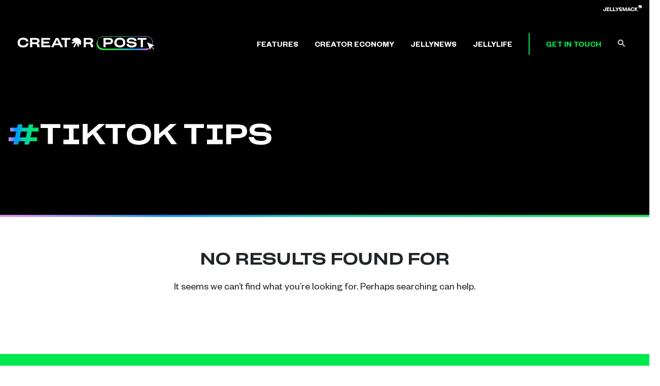

--- FILE ---
content_type: text/html; charset=UTF-8
request_url: https://blog.jellysmack.com/tag/tiktok-tips/
body_size: 8954
content:
<!DOCTYPE html>
<html lang="en-US">
<head>
	<meta charset="UTF-8">
	<meta name="viewport" content="width=device-width, initial-scale=1, shrink-to-fit=no">
	<link rel="profile" href="http://gmpg.org/xfn/11">
	<meta name='robots' content='index, follow, max-image-preview:large, max-snippet:-1, max-video-preview:-1' />
	<style>img:is([sizes="auto" i], [sizes^="auto," i]) { contain-intrinsic-size: 3000px 1500px }</style>
	
	<!-- This site is optimized with the Yoast SEO plugin v26.7 - https://yoast.com/wordpress/plugins/seo/ -->
	<title>TikTok tips Archives - Creator Post</title>
	<link rel="canonical" href="https://blog.jellysmack.com/tag/tiktok-tips/" />
	<meta property="og:locale" content="en_US" />
	<meta property="og:type" content="article" />
	<meta property="og:title" content="TikTok tips Archives - Creator Post" />
	<meta property="og:url" content="https://blog.jellysmack.com/tag/tiktok-tips/" />
	<meta property="og:site_name" content="Creator Post" />
	<meta name="twitter:card" content="summary_large_image" />
	<script type="application/ld+json" class="yoast-schema-graph">{"@context":"https://schema.org","@graph":[{"@type":"CollectionPage","@id":"https://blog.jellysmack.com/tag/tiktok-tips/","url":"https://blog.jellysmack.com/tag/tiktok-tips/","name":"TikTok tips Archives - Creator Post","isPartOf":{"@id":"https://blog.jellysmack.com/#website"},"breadcrumb":{"@id":"https://blog.jellysmack.com/tag/tiktok-tips/#breadcrumb"},"inLanguage":"en-US"},{"@type":"BreadcrumbList","@id":"https://blog.jellysmack.com/tag/tiktok-tips/#breadcrumb","itemListElement":[{"@type":"ListItem","position":1,"name":"Home","item":"https://blog.jellysmack.com/"},{"@type":"ListItem","position":2,"name":"TikTok tips"}]},{"@type":"WebSite","@id":"https://blog.jellysmack.com/#website","url":"https://blog.jellysmack.com/","name":"Creator Post","description":"The Creator Post, powered by Jellysmack, is your go-to source for all things Jellysmack and creator economy related.","publisher":{"@id":"https://blog.jellysmack.com/#organization"},"potentialAction":[{"@type":"SearchAction","target":{"@type":"EntryPoint","urlTemplate":"https://blog.jellysmack.com/?s={search_term_string}"},"query-input":{"@type":"PropertyValueSpecification","valueRequired":true,"valueName":"search_term_string"}}],"inLanguage":"en-US"},{"@type":"Organization","@id":"https://blog.jellysmack.com/#organization","name":"Creator Post","url":"https://blog.jellysmack.com/","logo":{"@type":"ImageObject","inLanguage":"en-US","@id":"https://blog.jellysmack.com/#/schema/logo/image/","url":"https://blog.jellysmack.com/wp-content/uploads/sites/2/2022/04/JEL_CreatorPost_Logo_Version2_WHITE.svg","contentUrl":"https://blog.jellysmack.com/wp-content/uploads/sites/2/2022/04/JEL_CreatorPost_Logo_Version2_WHITE.svg","width":1080,"height":200,"caption":"Creator Post"},"image":{"@id":"https://blog.jellysmack.com/#/schema/logo/image/"}}]}</script>
	<!-- / Yoast SEO plugin. -->


<link rel="alternate" type="application/rss+xml" title="Creator Post &raquo; Feed" href="https://blog.jellysmack.com/feed/" />
<link rel="alternate" type="application/rss+xml" title="Creator Post &raquo; Comments Feed" href="https://blog.jellysmack.com/comments/feed/" />
<link rel="alternate" type="application/rss+xml" title="Creator Post &raquo; TikTok tips Tag Feed" href="https://blog.jellysmack.com/tag/tiktok-tips/feed/" />
<script>
window._wpemojiSettings = {"baseUrl":"https:\/\/s.w.org\/images\/core\/emoji\/16.0.1\/72x72\/","ext":".png","svgUrl":"https:\/\/s.w.org\/images\/core\/emoji\/16.0.1\/svg\/","svgExt":".svg","source":{"concatemoji":"https:\/\/blog.jellysmack.com\/wp-includes\/js\/wp-emoji-release.min.js?ver=6.8.3"}};
/*! This file is auto-generated */
!function(s,n){var o,i,e;function c(e){try{var t={supportTests:e,timestamp:(new Date).valueOf()};sessionStorage.setItem(o,JSON.stringify(t))}catch(e){}}function p(e,t,n){e.clearRect(0,0,e.canvas.width,e.canvas.height),e.fillText(t,0,0);var t=new Uint32Array(e.getImageData(0,0,e.canvas.width,e.canvas.height).data),a=(e.clearRect(0,0,e.canvas.width,e.canvas.height),e.fillText(n,0,0),new Uint32Array(e.getImageData(0,0,e.canvas.width,e.canvas.height).data));return t.every(function(e,t){return e===a[t]})}function u(e,t){e.clearRect(0,0,e.canvas.width,e.canvas.height),e.fillText(t,0,0);for(var n=e.getImageData(16,16,1,1),a=0;a<n.data.length;a++)if(0!==n.data[a])return!1;return!0}function f(e,t,n,a){switch(t){case"flag":return n(e,"\ud83c\udff3\ufe0f\u200d\u26a7\ufe0f","\ud83c\udff3\ufe0f\u200b\u26a7\ufe0f")?!1:!n(e,"\ud83c\udde8\ud83c\uddf6","\ud83c\udde8\u200b\ud83c\uddf6")&&!n(e,"\ud83c\udff4\udb40\udc67\udb40\udc62\udb40\udc65\udb40\udc6e\udb40\udc67\udb40\udc7f","\ud83c\udff4\u200b\udb40\udc67\u200b\udb40\udc62\u200b\udb40\udc65\u200b\udb40\udc6e\u200b\udb40\udc67\u200b\udb40\udc7f");case"emoji":return!a(e,"\ud83e\udedf")}return!1}function g(e,t,n,a){var r="undefined"!=typeof WorkerGlobalScope&&self instanceof WorkerGlobalScope?new OffscreenCanvas(300,150):s.createElement("canvas"),o=r.getContext("2d",{willReadFrequently:!0}),i=(o.textBaseline="top",o.font="600 32px Arial",{});return e.forEach(function(e){i[e]=t(o,e,n,a)}),i}function t(e){var t=s.createElement("script");t.src=e,t.defer=!0,s.head.appendChild(t)}"undefined"!=typeof Promise&&(o="wpEmojiSettingsSupports",i=["flag","emoji"],n.supports={everything:!0,everythingExceptFlag:!0},e=new Promise(function(e){s.addEventListener("DOMContentLoaded",e,{once:!0})}),new Promise(function(t){var n=function(){try{var e=JSON.parse(sessionStorage.getItem(o));if("object"==typeof e&&"number"==typeof e.timestamp&&(new Date).valueOf()<e.timestamp+604800&&"object"==typeof e.supportTests)return e.supportTests}catch(e){}return null}();if(!n){if("undefined"!=typeof Worker&&"undefined"!=typeof OffscreenCanvas&&"undefined"!=typeof URL&&URL.createObjectURL&&"undefined"!=typeof Blob)try{var e="postMessage("+g.toString()+"("+[JSON.stringify(i),f.toString(),p.toString(),u.toString()].join(",")+"));",a=new Blob([e],{type:"text/javascript"}),r=new Worker(URL.createObjectURL(a),{name:"wpTestEmojiSupports"});return void(r.onmessage=function(e){c(n=e.data),r.terminate(),t(n)})}catch(e){}c(n=g(i,f,p,u))}t(n)}).then(function(e){for(var t in e)n.supports[t]=e[t],n.supports.everything=n.supports.everything&&n.supports[t],"flag"!==t&&(n.supports.everythingExceptFlag=n.supports.everythingExceptFlag&&n.supports[t]);n.supports.everythingExceptFlag=n.supports.everythingExceptFlag&&!n.supports.flag,n.DOMReady=!1,n.readyCallback=function(){n.DOMReady=!0}}).then(function(){return e}).then(function(){var e;n.supports.everything||(n.readyCallback(),(e=n.source||{}).concatemoji?t(e.concatemoji):e.wpemoji&&e.twemoji&&(t(e.twemoji),t(e.wpemoji)))}))}((window,document),window._wpemojiSettings);
</script>
<style id='wp-emoji-styles-inline-css'>

	img.wp-smiley, img.emoji {
		display: inline !important;
		border: none !important;
		box-shadow: none !important;
		height: 1em !important;
		width: 1em !important;
		margin: 0 0.07em !important;
		vertical-align: -0.1em !important;
		background: none !important;
		padding: 0 !important;
	}
</style>
<link rel='stylesheet' id='wp-block-library-css' href='https://blog.jellysmack.com/wp-includes/css/dist/block-library/style.min.css?ver=6.8.3' media='all' />
<style id='classic-theme-styles-inline-css'>
/*! This file is auto-generated */
.wp-block-button__link{color:#fff;background-color:#32373c;border-radius:9999px;box-shadow:none;text-decoration:none;padding:calc(.667em + 2px) calc(1.333em + 2px);font-size:1.125em}.wp-block-file__button{background:#32373c;color:#fff;text-decoration:none}
</style>
<style id='global-styles-inline-css'>
:root{--wp--preset--aspect-ratio--square: 1;--wp--preset--aspect-ratio--4-3: 4/3;--wp--preset--aspect-ratio--3-4: 3/4;--wp--preset--aspect-ratio--3-2: 3/2;--wp--preset--aspect-ratio--2-3: 2/3;--wp--preset--aspect-ratio--16-9: 16/9;--wp--preset--aspect-ratio--9-16: 9/16;--wp--preset--color--black: #000000;--wp--preset--color--cyan-bluish-gray: #abb8c3;--wp--preset--color--white: #FFF;--wp--preset--color--pale-pink: #f78da7;--wp--preset--color--vivid-red: #cf2e2e;--wp--preset--color--luminous-vivid-orange: #ff6900;--wp--preset--color--luminous-vivid-amber: #fcb900;--wp--preset--color--light-green-cyan: #7bdcb5;--wp--preset--color--vivid-green-cyan: #00d084;--wp--preset--color--pale-cyan-blue: #8ed1fc;--wp--preset--color--vivid-cyan-blue: #0693e3;--wp--preset--color--vivid-purple: #9b51e0;--wp--preset--color--blue: #007bff;--wp--preset--color--indigo: #6610f2;--wp--preset--color--purple: #6f42c1;--wp--preset--color--pink: #e83e8c;--wp--preset--color--red: #dc3545;--wp--preset--color--orange: #fd7e14;--wp--preset--color--yellow: #ffc107;--wp--preset--color--green: #28a745;--wp--preset--color--teal: #20c997;--wp--preset--color--cyan: #17a2b8;--wp--preset--color--gray: #6c757d;--wp--preset--color--gray-dark: #343a40;--wp--preset--gradient--vivid-cyan-blue-to-vivid-purple: linear-gradient(135deg,rgba(6,147,227,1) 0%,rgb(155,81,224) 100%);--wp--preset--gradient--light-green-cyan-to-vivid-green-cyan: linear-gradient(135deg,rgb(122,220,180) 0%,rgb(0,208,130) 100%);--wp--preset--gradient--luminous-vivid-amber-to-luminous-vivid-orange: linear-gradient(135deg,rgba(252,185,0,1) 0%,rgba(255,105,0,1) 100%);--wp--preset--gradient--luminous-vivid-orange-to-vivid-red: linear-gradient(135deg,rgba(255,105,0,1) 0%,rgb(207,46,46) 100%);--wp--preset--gradient--very-light-gray-to-cyan-bluish-gray: linear-gradient(135deg,rgb(238,238,238) 0%,rgb(169,184,195) 100%);--wp--preset--gradient--cool-to-warm-spectrum: linear-gradient(135deg,rgb(74,234,220) 0%,rgb(151,120,209) 20%,rgb(207,42,186) 40%,rgb(238,44,130) 60%,rgb(251,105,98) 80%,rgb(254,248,76) 100%);--wp--preset--gradient--blush-light-purple: linear-gradient(135deg,rgb(255,206,236) 0%,rgb(152,150,240) 100%);--wp--preset--gradient--blush-bordeaux: linear-gradient(135deg,rgb(254,205,165) 0%,rgb(254,45,45) 50%,rgb(107,0,62) 100%);--wp--preset--gradient--luminous-dusk: linear-gradient(135deg,rgb(255,203,112) 0%,rgb(199,81,192) 50%,rgb(65,88,208) 100%);--wp--preset--gradient--pale-ocean: linear-gradient(135deg,rgb(255,245,203) 0%,rgb(182,227,212) 50%,rgb(51,167,181) 100%);--wp--preset--gradient--electric-grass: linear-gradient(135deg,rgb(202,248,128) 0%,rgb(113,206,126) 100%);--wp--preset--gradient--midnight: linear-gradient(135deg,rgb(2,3,129) 0%,rgb(40,116,252) 100%);--wp--preset--font-size--small: 13px;--wp--preset--font-size--medium: 20px;--wp--preset--font-size--large: 36px;--wp--preset--font-size--x-large: 42px;--wp--preset--spacing--20: 0.44rem;--wp--preset--spacing--30: 0.67rem;--wp--preset--spacing--40: 1rem;--wp--preset--spacing--50: 1.5rem;--wp--preset--spacing--60: 2.25rem;--wp--preset--spacing--70: 3.38rem;--wp--preset--spacing--80: 5.06rem;--wp--preset--shadow--natural: 6px 6px 9px rgba(0, 0, 0, 0.2);--wp--preset--shadow--deep: 12px 12px 50px rgba(0, 0, 0, 0.4);--wp--preset--shadow--sharp: 6px 6px 0px rgba(0, 0, 0, 0.2);--wp--preset--shadow--outlined: 6px 6px 0px -3px rgba(255, 255, 255, 1), 6px 6px rgba(0, 0, 0, 1);--wp--preset--shadow--crisp: 6px 6px 0px rgba(0, 0, 0, 1);}:where(.is-layout-flex){gap: 0.5em;}:where(.is-layout-grid){gap: 0.5em;}body .is-layout-flex{display: flex;}.is-layout-flex{flex-wrap: wrap;align-items: center;}.is-layout-flex > :is(*, div){margin: 0;}body .is-layout-grid{display: grid;}.is-layout-grid > :is(*, div){margin: 0;}:where(.wp-block-columns.is-layout-flex){gap: 2em;}:where(.wp-block-columns.is-layout-grid){gap: 2em;}:where(.wp-block-post-template.is-layout-flex){gap: 1.25em;}:where(.wp-block-post-template.is-layout-grid){gap: 1.25em;}.has-black-color{color: var(--wp--preset--color--black) !important;}.has-cyan-bluish-gray-color{color: var(--wp--preset--color--cyan-bluish-gray) !important;}.has-white-color{color: var(--wp--preset--color--white) !important;}.has-pale-pink-color{color: var(--wp--preset--color--pale-pink) !important;}.has-vivid-red-color{color: var(--wp--preset--color--vivid-red) !important;}.has-luminous-vivid-orange-color{color: var(--wp--preset--color--luminous-vivid-orange) !important;}.has-luminous-vivid-amber-color{color: var(--wp--preset--color--luminous-vivid-amber) !important;}.has-light-green-cyan-color{color: var(--wp--preset--color--light-green-cyan) !important;}.has-vivid-green-cyan-color{color: var(--wp--preset--color--vivid-green-cyan) !important;}.has-pale-cyan-blue-color{color: var(--wp--preset--color--pale-cyan-blue) !important;}.has-vivid-cyan-blue-color{color: var(--wp--preset--color--vivid-cyan-blue) !important;}.has-vivid-purple-color{color: var(--wp--preset--color--vivid-purple) !important;}.has-black-background-color{background-color: var(--wp--preset--color--black) !important;}.has-cyan-bluish-gray-background-color{background-color: var(--wp--preset--color--cyan-bluish-gray) !important;}.has-white-background-color{background-color: var(--wp--preset--color--white) !important;}.has-pale-pink-background-color{background-color: var(--wp--preset--color--pale-pink) !important;}.has-vivid-red-background-color{background-color: var(--wp--preset--color--vivid-red) !important;}.has-luminous-vivid-orange-background-color{background-color: var(--wp--preset--color--luminous-vivid-orange) !important;}.has-luminous-vivid-amber-background-color{background-color: var(--wp--preset--color--luminous-vivid-amber) !important;}.has-light-green-cyan-background-color{background-color: var(--wp--preset--color--light-green-cyan) !important;}.has-vivid-green-cyan-background-color{background-color: var(--wp--preset--color--vivid-green-cyan) !important;}.has-pale-cyan-blue-background-color{background-color: var(--wp--preset--color--pale-cyan-blue) !important;}.has-vivid-cyan-blue-background-color{background-color: var(--wp--preset--color--vivid-cyan-blue) !important;}.has-vivid-purple-background-color{background-color: var(--wp--preset--color--vivid-purple) !important;}.has-black-border-color{border-color: var(--wp--preset--color--black) !important;}.has-cyan-bluish-gray-border-color{border-color: var(--wp--preset--color--cyan-bluish-gray) !important;}.has-white-border-color{border-color: var(--wp--preset--color--white) !important;}.has-pale-pink-border-color{border-color: var(--wp--preset--color--pale-pink) !important;}.has-vivid-red-border-color{border-color: var(--wp--preset--color--vivid-red) !important;}.has-luminous-vivid-orange-border-color{border-color: var(--wp--preset--color--luminous-vivid-orange) !important;}.has-luminous-vivid-amber-border-color{border-color: var(--wp--preset--color--luminous-vivid-amber) !important;}.has-light-green-cyan-border-color{border-color: var(--wp--preset--color--light-green-cyan) !important;}.has-vivid-green-cyan-border-color{border-color: var(--wp--preset--color--vivid-green-cyan) !important;}.has-pale-cyan-blue-border-color{border-color: var(--wp--preset--color--pale-cyan-blue) !important;}.has-vivid-cyan-blue-border-color{border-color: var(--wp--preset--color--vivid-cyan-blue) !important;}.has-vivid-purple-border-color{border-color: var(--wp--preset--color--vivid-purple) !important;}.has-vivid-cyan-blue-to-vivid-purple-gradient-background{background: var(--wp--preset--gradient--vivid-cyan-blue-to-vivid-purple) !important;}.has-light-green-cyan-to-vivid-green-cyan-gradient-background{background: var(--wp--preset--gradient--light-green-cyan-to-vivid-green-cyan) !important;}.has-luminous-vivid-amber-to-luminous-vivid-orange-gradient-background{background: var(--wp--preset--gradient--luminous-vivid-amber-to-luminous-vivid-orange) !important;}.has-luminous-vivid-orange-to-vivid-red-gradient-background{background: var(--wp--preset--gradient--luminous-vivid-orange-to-vivid-red) !important;}.has-very-light-gray-to-cyan-bluish-gray-gradient-background{background: var(--wp--preset--gradient--very-light-gray-to-cyan-bluish-gray) !important;}.has-cool-to-warm-spectrum-gradient-background{background: var(--wp--preset--gradient--cool-to-warm-spectrum) !important;}.has-blush-light-purple-gradient-background{background: var(--wp--preset--gradient--blush-light-purple) !important;}.has-blush-bordeaux-gradient-background{background: var(--wp--preset--gradient--blush-bordeaux) !important;}.has-luminous-dusk-gradient-background{background: var(--wp--preset--gradient--luminous-dusk) !important;}.has-pale-ocean-gradient-background{background: var(--wp--preset--gradient--pale-ocean) !important;}.has-electric-grass-gradient-background{background: var(--wp--preset--gradient--electric-grass) !important;}.has-midnight-gradient-background{background: var(--wp--preset--gradient--midnight) !important;}.has-small-font-size{font-size: var(--wp--preset--font-size--small) !important;}.has-medium-font-size{font-size: var(--wp--preset--font-size--medium) !important;}.has-large-font-size{font-size: var(--wp--preset--font-size--large) !important;}.has-x-large-font-size{font-size: var(--wp--preset--font-size--x-large) !important;}
:where(.wp-block-post-template.is-layout-flex){gap: 1.25em;}:where(.wp-block-post-template.is-layout-grid){gap: 1.25em;}
:where(.wp-block-columns.is-layout-flex){gap: 2em;}:where(.wp-block-columns.is-layout-grid){gap: 2em;}
:root :where(.wp-block-pullquote){font-size: 1.5em;line-height: 1.6;}
</style>
<link rel='stylesheet' id='contact-form-7-css' href='https://blog.jellysmack.com/wp-content/plugins/contact-form-7/includes/css/styles.css?ver=6.1.4' media='all' />
<link rel='stylesheet' id='havas-child-styles-css' href='https://blog.jellysmack.com/wp-content/themes/havas-2020-child-blog/css/child-theme.min.css?ver=2.0.1' media='all' />
<script src="https://blog.jellysmack.com/wp-includes/js/jquery/jquery.min.js?ver=3.7.1" id="jquery-core-js"></script>
<script src="https://blog.jellysmack.com/wp-includes/js/jquery/jquery-migrate.min.js?ver=3.4.1" id="jquery-migrate-js"></script>
<link rel="https://api.w.org/" href="https://blog.jellysmack.com/wp-json/" /><link rel="alternate" title="JSON" type="application/json" href="https://blog.jellysmack.com/wp-json/wp/v2/tags/702" /><link rel="EditURI" type="application/rsd+xml" title="RSD" href="https://blog.jellysmack.com/xmlrpc.php?rsd" />
<meta name="mobile-web-app-capable" content="yes">
<meta name="apple-mobile-web-app-capable" content="yes">
<meta name="apple-mobile-web-app-title" content="Creator Post - The Creator Post, powered by Jellysmack, is your go-to source for all things Jellysmack and creator economy related.">
<link rel="icon" href="https://blog.jellysmack.com/wp-content/uploads/sites/2/2022/04/cropped-JEL_Symbol_RGB_Black-32x32.png" sizes="32x32" />
<link rel="icon" href="https://blog.jellysmack.com/wp-content/uploads/sites/2/2022/04/cropped-JEL_Symbol_RGB_Black-192x192.png" sizes="192x192" />
<link rel="apple-touch-icon" href="https://blog.jellysmack.com/wp-content/uploads/sites/2/2022/04/cropped-JEL_Symbol_RGB_Black-180x180.png" />
<meta name="msapplication-TileImage" content="https://blog.jellysmack.com/wp-content/uploads/sites/2/2022/04/cropped-JEL_Symbol_RGB_Black-270x270.png" />
	<!-- Google Tag Manager -->
<script>(function(w,d,s,l,i){w[l]=w[l]||[];w[l].push({'gtm.start':
new Date().getTime(),event:'gtm.js'});var f=d.getElementsByTagName(s)[0],
j=d.createElement(s),dl=l!='dataLayer'?'&amp;l='+l:'';j.async=true;j.src=
'https://www.googletagmanager.com/gtm.js?id='+i+dl;f.parentNode.insertBefore(j,f);
})(window,document,'script','dataLayer','GTM-NK8L9XQ');</script>
<!-- End Google Tag Manager -->
</head>

<body class="archive tag tag-tiktok-tips tag-702 wp-custom-logo wp-embed-responsive wp-theme-havas-2022 wp-child-theme-havas-2020-child-blog group-blog hfeed havas-has-sidebar" itemscope itemtype="http://schema.org/WebSite">
<!-- Google Tag Manager (noscript) -->
<noscript><iframe></iframe></noscript>
<!-- End Google Tag Manager (noscript) --><div class="site position-relative bg-black bg-white" id="page">
	<div class="havas-top-bar position-relative bg-black text-light d-none d-xl-block">
		<div class="container">
			<div class="row ">
				<div class="col-auto ml-auto pt-1">
					<a href="https://jellysmack.com/">
						<i class="havas-icon-logo text-white"></i>
					</a>
									</div>
			</div>
		</div>
	</div>
	<!-- ******************* The Navbar Area ******************* -->
	<header id="wrapper-navbar" class="sticky-top">

		<a class="skip-link sr-only sr-only-focusable" href="#content">Skip to content</a>

		
<nav id="main-nav" class="navbar navbar-expand-xl navbar-dark bg-primary py-4" aria-labelledby="main-nav-label">

	<h2 id="main-nav-label" class="screen-reader-text">
		Main Navigation	</h2>


	<div class="container">

		<!-- Your site title as branding in the menu -->
		<a href="https://blog.jellysmack.com/" class="navbar-brand custom-logo-link" rel="home"><img width="1080" height="200" src="https://blog.jellysmack.com/wp-content/uploads/sites/2/2022/04/JEL_CreatorPost_Logo_Version2_WHITE.svg" class="img-fluid" alt="Creator Post logo with mouse button hovering over" decoding="async" fetchpriority="high" /></a>		<!-- end custom logo -->

		<button class="navbar-toggler" type="button" data-toggle="collapse" data-target="#navbarNavDropdown" aria-controls="navbarNavDropdown" aria-expanded="false" aria-label="Toggle navigation">
			<span class="navbar-toggler-icon"></span>
		</button>

		<!-- The WordPress Menu goes here -->
		<div id="navbarNavDropdown" class="collapse navbar-collapse"><ul id="main-menu" class="navbar-nav ml-auto align-items-baseline"><li itemscope="itemscope" itemtype="https://www.schema.org/SiteNavigationElement" id="menu-item-249" class="menu-item menu-item-type-taxonomy menu-item-object-category menu-item-249 nav-item"><a title="FEATURES" href="https://blog.jellysmack.com/category/features/" class="nav-link">FEATURES</a></li>
<li itemscope="itemscope" itemtype="https://www.schema.org/SiteNavigationElement" id="menu-item-248" class="menu-item menu-item-type-taxonomy menu-item-object-category menu-item-248 nav-item"><a title="CREATOR ECONOMY" href="https://blog.jellysmack.com/category/creator-economy/" class="nav-link">CREATOR ECONOMY</a></li>
<li itemscope="itemscope" itemtype="https://www.schema.org/SiteNavigationElement" id="menu-item-250" class="menu-item menu-item-type-taxonomy menu-item-object-category menu-item-250 nav-item"><a title="JELLYNEWS" href="https://blog.jellysmack.com/category/jellynews/" class="nav-link">JELLYNEWS</a></li>
<li itemscope="itemscope" itemtype="https://www.schema.org/SiteNavigationElement" id="menu-item-252" class="menu-item menu-item-type-taxonomy menu-item-object-category menu-item-252 nav-item"><a title="JELLYLIFE" href="https://blog.jellysmack.com/category/jellylife/" class="nav-link">JELLYLIFE</a></li>
<li itemscope="itemscope" itemtype="https://www.schema.org/SiteNavigationElement" id="menu-item-253" class="menu-item menu-item-type-custom menu-item-object-custom menu-item-253 nav-item"><a title="GET IN TOUCH" href="https://jellysmack.com/getintouch/" class="nav-link">GET IN TOUCH</a></li>
<li class="menu-item havas-header-search position-relative">
					<a href="#" class="nav-link d-none d-xl-block"><i class="havas-icon-search havas-toggle-search"></i></a>
					<div class="havas-search-form position-absolute">
						<form class="p-lg-3 p-2 d-flex bg-white justify-content-between" role="search" method="get" id="searchform" action="https://blog.jellysmack.com/" >
							<button class="bg-transparent pl-0 border-0 " type="submit"><i class="align-middle havas-icon-search text-black"></i></button>
							<input class="border-0 w-100 bg-white" type="search" name="s" value=""/>
							<a href="#" class="text-decoration-none d-none d-xl-block"><i class="align-middle havas-icon-close havas-toggle-search"></i></a>
						</form>
					</div>
				</li><li class="menu-item havas-js-menu-item d-flex flex-column d-xl-none w-100">
					<a href="https://jellysmack.com/">
						<i class="havas-icon-logo text-white"></i>
					</a>
					
				</li></ul></div>
	</div><!-- .container -->

</nav><!-- .site-navigation -->

	</header><!-- #wrapper-navbar end -->

<div class="wrapper bg-white" id="archive-wrapper">

	<div id="content" tabindex="-1">

		<header class="page-header container-fluid d-flex justify-content-center align-items-left flex-column havas-gradient">
			<h1 class="page-title text-uppercase container">
				<span class="havas-hashtag">#</span>TikTok tips			</h1>
					</header><!-- .page-header -->
		<div class="havas-divider page-header-divider mb-6 havas-gradient"></div>

		<main class="site-main container" id="main">
			<div class="row">
				
<section class="no-results not-found col-12">

	<h3 class="page-title text-center mb-4 text-uppercase">NO RESULTS FOUND FOR </h3>	

	<div class="page-content text-center">

		<p>It seems we can&rsquo;t find what you&rsquo;re looking for. Perhaps searching can help.<p>	</div><!-- .page-content -->

</section><!-- .no-results -->
			</div><!-- .row -->

			
		</main><!-- #main -->

	</div><!-- #content -->

</div><!-- #archive-wrapper -->


	<div class="container breakout bg-breakout text-dark mt-auto px-0 py-5 newsletter-footer">
		<div class="row mx-0"><div class="col-12">
			<div id="block-7" class="newsletter-widget widget_block">
<div class="wp-block-columns break-down-lg mb-0 is-layout-flex wp-container-core-columns-is-layout-9d6595d7 wp-block-columns-is-layout-flex">
<div class="wp-block-column is-layout-flow wp-block-column-is-layout-flow" style="flex-basis:75%">
<h4 class="text-sharp text-uppercase wp-block-heading" id="email-subscribe">Hit that subscribe button</h4>



<p class="mb-1 has-medium-font-size">We send the best emails.</p>


<p>
<div class="wpcf7 no-js" id="wpcf7-f218-o1" lang="en-US" dir="ltr" data-wpcf7-id="218">
<div class="screen-reader-response"><p role="status" aria-live="polite" aria-atomic="true"></p> <ul></ul></div>
<form action="/tag/tiktok-tips/#wpcf7-f218-o1" method="post" class="wpcf7-form init" aria-label="Contact form" novalidate="novalidate" data-status="init">
<fieldset class="hidden-fields-container"><input type="hidden" name="_wpcf7" value="218" /><input type="hidden" name="_wpcf7_version" value="6.1.4" /><input type="hidden" name="_wpcf7_locale" value="en_US" /><input type="hidden" name="_wpcf7_unit_tag" value="wpcf7-f218-o1" /><input type="hidden" name="_wpcf7_container_post" value="0" /><input type="hidden" name="_wpcf7_posted_data_hash" value="" />
</fieldset>
<input class="wpcf7-form-control wpcf7-hidden" value="api" type="hidden" name="trigger" />
<p><label for="your-email" class="sr-only">Email</label><span class="wpcf7-form-control-wrap" data-name="email"><input size="40" maxlength="400" class="wpcf7-form-control wpcf7-email wpcf7-validates-as-required wpcf7-text wpcf7-validates-as-email wp-100" id="your-email" aria-required="true" aria-invalid="false" placeholder="Enter your email address" value="" type="email" name="email" /></span><button id='submit' class='wpcf7-form-control wpcf7-submit havas-btn btn havas-btn-black-gradient'>SUBSCRIBE<span class="havas-btn-arrows"><i class="havas-icon-js-symbol"></i></span><span class="havas-btn-follower"></span></button>
</p><div class="wpcf7-response-output" aria-hidden="true"></div>
</form>
</div>
</p>



<p>By signing up you agree to receive communications via email.<br>For more information please refer to our <a href="https://jellysmackdev.wpengine.com/privacy-policy/" data-type="page" data-id="3" class="text-dark">Privacy Policy</a>.</p>
</div>



<div class="wp-block-column is-layout-flow wp-block-column-is-layout-flow"></div>
</div>
</div><!-- .newsletter-widget -->		</div></div>
	</div>

</div>

<div class="wrapper bg-white text-dark w-100 pb-0" id="wrapper-footer">
	<div class="container">
		<div class="row">
							<div class="col-12 col-md-7">
						<div class="go-bigger">
							<img src="https://blog.jellysmack.com/wp-content/themes/havas-2020-child-blog/img/GoBigger_Full.svg" class="img-fluid" />
						</div>
						<div id="block-12" class="footer-widget widget_block">
<div class="wp-block-columns is-layout-flex wp-container-core-columns-is-layout-9d6595d7 wp-block-columns-is-layout-flex">
<div class="wp-block-column is-layout-flow wp-block-column-is-layout-flow"></div>
</div>
</div><!-- .footer-widget --><div id="block-5" class="footer-widget widget_block">
<div class="wp-block-group"><div class="wp-block-group__inner-container is-layout-flow wp-block-group-is-layout-flow">
<div class="wp-block-columns is-layout-flex wp-container-core-columns-is-layout-9d6595d7 wp-block-columns-is-layout-flex">
<div class="wp-block-column is-layout-flow wp-block-column-is-layout-flow"></div>



<div class="wp-block-column is-layout-flow wp-block-column-is-layout-flow">
<div class="wp-block-buttons justify-content-start justify-content-md-end is-horizontal is-content-justification-right is-layout-flex wp-container-core-buttons-is-layout-ae2fe186 wp-block-buttons-is-layout-flex">
<div class="wp-block-button"><a class="wp-block-button__link" href="https://jellysmack.com/getintouch/">GET IN TOUCH<span class="havas-btn-arrows">
				<i class="havas-icon-js-symbol"></i>
				</span><span class="havas-btn-follower"></span></a></div>
</div>
</div>
</div>
</div></div>
</div><!-- .footer-widget -->					</div>
			
							<div class="col-12 col-md-4 ml-auto footer-menu-section">
					<a class="text-decoration-none" href="https://jellysmack.com/">
						<i class="havas-icon-logo havas-logo mb-5 mt-5 mt-md-0 d-block"></i>
					</a>

					<div id="block-8" class="footer-widget widget_block">
<div class="wp-block-columns is-layout-flex wp-container-core-columns-is-layout-9d6595d7 wp-block-columns-is-layout-flex">
<div class="wp-block-column is-layout-flow wp-block-column-is-layout-flow">
<p><a href="https://jellysmack.com/about/">About Us</a></p>



<p><a href="https://jellysmack.com/jellysmack-culture/">Culture</a></p>



<p><a href="https://jellysmack.com/faq/">FAQs</a></p>



<p><a href="https://jellysmack.com/privacy-policy/">Privacy Policy</a></p>



<p><a href="https://jellysmack.com/accessibility/" target="_blank" rel="noreferrer noopener">Accessibility</a></p>
</div>



<div class="wp-block-column is-layout-flow wp-block-column-is-layout-flow">
<p><a rel="noreferrer noopener" href="https://jobs.jellysmack.com/" target="_blank">Jobs at Jellysmack</a></p>



<p><a href="https://jellysmack.com/press-room/">Press Room</a></p>



<p><a href="https://jellysmack.com/office-locations/">Office Locations</a></p>



<p><a href="http://jellysmack.com/jellyfi">JellyFi</a></p>



<p><a rel="noreferrer noopener" href="http://www.joinjellystudio.com/" target="_blank">JellyStudio</a></p>
</div>
</div>
</div><!-- .footer-widget --><div id="nav_menu-2" class="footer-widget widget_nav_menu"><div class="menu-footer-social-container"><ul id="menu-footer-social" class="menu"><li id="menu-item-194" class="menu-item menu-item-type-custom menu-item-object-custom menu-item-194"><a href="https://www.facebook.com/jellysmack/"><i class="havas-icon-facebook-circle"></i></a></li>
<li id="menu-item-195" class="menu-item menu-item-type-custom menu-item-object-custom menu-item-195"><a href="https://www.instagram.com/jellysmack/"><i class="havas-icon-instagram-circle"></i></a></li>
<li id="menu-item-254" class="menu-item menu-item-type-custom menu-item-object-custom menu-item-254"><a href="https://www.linkedin.com/company/jellysmack/"><i class="havas-icon-linkedin-circle"></i></a></li>
<li id="menu-item-255" class="menu-item menu-item-type-custom menu-item-object-custom menu-item-255"><a href="https://twitter.com/jellysmack"><i class="havas-icon-twitter-circle"></i></a></li>
</ul></div></div><!-- .footer-widget -->				</div>
					</div>
	</div>
	<div class="bg-gradient gradient-bar"></div>
</div><!-- wrapper end -->

</div><!-- #page we need this extra closing tag here -->

<script type="speculationrules">
{"prefetch":[{"source":"document","where":{"and":[{"href_matches":"\/*"},{"not":{"href_matches":["\/wp-*.php","\/wp-admin\/*","\/wp-content\/uploads\/sites\/2\/*","\/wp-content\/*","\/wp-content\/plugins\/*","\/wp-content\/themes\/havas-2020-child-blog\/*","\/wp-content\/themes\/havas-2022\/*","\/*\\?(.+)"]}},{"not":{"selector_matches":"a[rel~=\"nofollow\"]"}},{"not":{"selector_matches":".no-prefetch, .no-prefetch a"}}]},"eagerness":"conservative"}]}
</script>
<style id='core-block-supports-inline-css'>
.wp-container-core-columns-is-layout-9d6595d7{flex-wrap:nowrap;}.wp-container-core-buttons-is-layout-ae2fe186{justify-content:flex-end;}
</style>
<script src="https://blog.jellysmack.com/wp-includes/js/dist/hooks.min.js?ver=4d63a3d491d11ffd8ac6" id="wp-hooks-js"></script>
<script src="https://blog.jellysmack.com/wp-includes/js/dist/i18n.min.js?ver=5e580eb46a90c2b997e6" id="wp-i18n-js"></script>
<script id="wp-i18n-js-after">
wp.i18n.setLocaleData( { 'text direction\u0004ltr': [ 'ltr' ] } );
</script>
<script src="https://blog.jellysmack.com/wp-content/plugins/contact-form-7/includes/swv/js/index.js?ver=6.1.4" id="swv-js"></script>
<script id="contact-form-7-js-before">
var wpcf7 = {
    "api": {
        "root": "https:\/\/blog.jellysmack.com\/wp-json\/",
        "namespace": "contact-form-7\/v1"
    },
    "cached": 1
};
</script>
<script src="https://blog.jellysmack.com/wp-content/plugins/contact-form-7/includes/js/index.js?ver=6.1.4" id="contact-form-7-js"></script>
<script src="https://blog.jellysmack.com/wp-content/themes/havas-2020-child-blog/js/child-theme.min.js?ver=2.0.1" id="havas-child-scripts-js"></script>
<script>(function(){function c(){var b=a.contentDocument||a.contentWindow.document;if(b){var d=b.createElement('script');d.innerHTML="window.__CF$cv$params={r:'9bf1b927fc30c77b',t:'MTc2ODYwOTYwOS4wMDAwMDA='};var a=document.createElement('script');a.nonce='';a.src='/cdn-cgi/challenge-platform/scripts/jsd/main.js';document.getElementsByTagName('head')[0].appendChild(a);";b.getElementsByTagName('head')[0].appendChild(d)}}if(document.body){var a=document.createElement('iframe');a.height=1;a.width=1;a.style.position='absolute';a.style.top=0;a.style.left=0;a.style.border='none';a.style.visibility='hidden';document.body.appendChild(a);if('loading'!==document.readyState)c();else if(window.addEventListener)document.addEventListener('DOMContentLoaded',c);else{var e=document.onreadystatechange||function(){};document.onreadystatechange=function(b){e(b);'loading'!==document.readyState&&(document.onreadystatechange=e,c())}}}})();</script></body>

</html>

